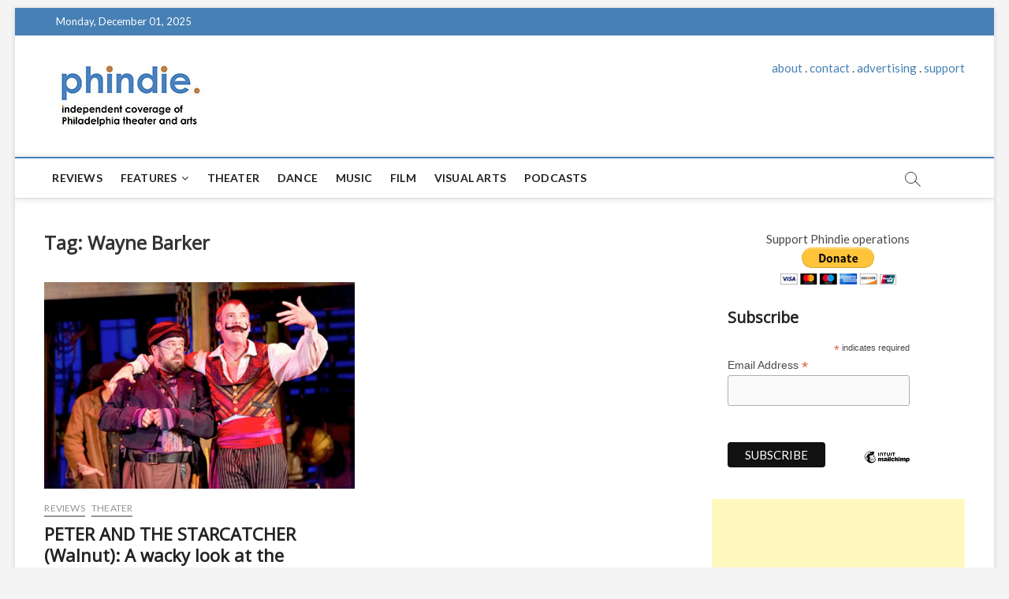

--- FILE ---
content_type: text/html; charset=utf-8
request_url: https://www.google.com/recaptcha/api2/aframe
body_size: 269
content:
<!DOCTYPE HTML><html><head><meta http-equiv="content-type" content="text/html; charset=UTF-8"></head><body><script nonce="aSZXwtq5ZOvb7JOxSlZkrQ">/** Anti-fraud and anti-abuse applications only. See google.com/recaptcha */ try{var clients={'sodar':'https://pagead2.googlesyndication.com/pagead/sodar?'};window.addEventListener("message",function(a){try{if(a.source===window.parent){var b=JSON.parse(a.data);var c=clients[b['id']];if(c){var d=document.createElement('img');d.src=c+b['params']+'&rc='+(localStorage.getItem("rc::a")?sessionStorage.getItem("rc::b"):"");window.document.body.appendChild(d);sessionStorage.setItem("rc::e",parseInt(sessionStorage.getItem("rc::e")||0)+1);localStorage.setItem("rc::h",'1764639383008');}}}catch(b){}});window.parent.postMessage("_grecaptcha_ready", "*");}catch(b){}</script></body></html>

--- FILE ---
content_type: text/javascript
request_url: https://phindie.com/wp-content/themes/magbook/js/magbook-main.js?ver=5.5.16
body_size: 391
content:
jQuery(function(){var e,o,a,n,t,r,s=jQuery("#search-toggle"),u=jQuery("#search-box");s.on("click",function(){s.hasClass("header-search")?(s.removeClass("header-search").addClass("header-search-x"),u.addClass("show-search-box")):(s.removeClass("header-search-x").addClass("header-search"),u.removeClass("show-search-box"))}),jQuery(function(){var e=jQuery("#page div"),o=jQuery("body");e.hasClass("main-slider")&&o.addClass("sld-plus")}),jQuery(document).ready(function(){var a=jQuery(".tab-wrapper"),n=a.find(".tabs-container > .tab-content"),t=a.find(".tab-menu button");n.not(":first-of-type").hide(),t.each(function(e){jQuery(this).attr("data-tab","tab"+e)}),n.each(function(e){jQuery(this).attr("data-tab","tab"+e)}),t.on("click",function(){var e=jQuery(this).data("tab"),o=jQuery(this).closest(a);o.find(t).removeClass("active"),jQuery(this).addClass("active"),o.find(n).hide(),o.find(n).filter("[data-tab="+e+"]").show()})}),(a=jQuery(".main-navigation"))&&(e=a.find(".menu-toggle"))&&((o=a.find(".menu"))&&o.children().length?jQuery(".menu-toggle").on("click",function(){jQuery(this).toggleClass("on"),a.toggleClass("toggled-on")}):e.hide()),(r=jQuery(".top-bar-menu"))&&(n=r.find(".top-menu-toggle"))&&((t=r.find(".top-menu"))&&t.children().length?jQuery(".top-menu-toggle").on("click",function(){jQuery(this).toggleClass("on"),r.toggleClass("toggled-on")}):n.hide()),jQuery(document).ready(function(){jQuery(".show-menu-toggle, .hide-menu-toggle, .page-overlay").click(function(){jQuery(".side-menu").fadeToggle("slow"),jQuery(".side-menu").addClass("show"),jQuery(".page-overlay").toggleClass("side-menu-open"),jQuery("#page").addClass("side-content-open")}),jQuery(".hide-menu-toggle, .page-overlay").click(function(){jQuery(".side-menu").removeClass("show"),jQuery(".page-overlay").removeClass("side-menu-open"),jQuery("#page").removeClass("side-content-open")})}),jQuery(document).ready(function(){jQuery(".go-to-top").hide(),jQuery(window).scroll(function(){900<jQuery(window).scrollTop()?jQuery(".go-to-top").fadeIn():jQuery(".go-to-top").fadeOut()}),jQuery(".go-to-top").click(function(){return jQuery("html,header,body").animate({scrollTop:0},700),!1})})});